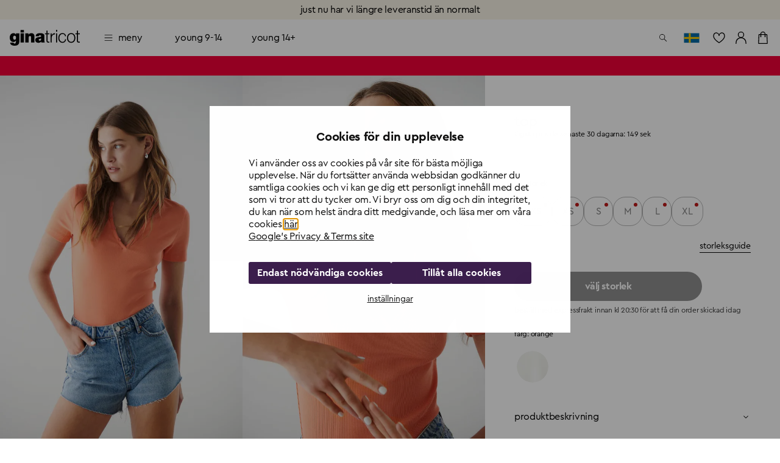

--- FILE ---
content_type: application/javascript; charset=UTF-8
request_url: https://www.ginatricot.com/_next/static/chunks/134-0e014135b1ee509b.js
body_size: 4909
content:
(self.webpackChunk_N_E=self.webpackChunk_N_E||[]).push([[134],{50308:function(e){e.exports=function(){}},10290:function(e,t,o){"use strict";o.d(t,{Z:function(){return k}});var n=o(63366),a=o(87462),i=o(67294),c=o(90512),s=o(58510),p=o(2101),u=o(64961),f=o(99934),g=o(84401),v=o(36228),m=o(1977),b=o(8027);function getIconButtonUtilityClass(e){return(0,b.ZP)("MuiIconButton",e)}let y=(0,m.Z)("MuiIconButton",["root","disabled","colorInherit","colorPrimary","colorSecondary","colorError","colorInfo","colorSuccess","colorWarning","edgeStart","edgeEnd","sizeSmall","sizeMedium","sizeLarge"]);var _=o(85893);let C=["edge","children","className","color","disabled","disableFocusRipple","size"],useUtilityClasses=e=>{let{classes:t,disabled:o,color:n,edge:a,size:i}=e,c={root:["root",o&&"disabled","default"!==n&&"color".concat((0,v.Z)(n)),a&&"edge".concat((0,v.Z)(a)),"size".concat((0,v.Z)(i))]};return(0,s.Z)(c,getIconButtonUtilityClass,t)},x=(0,u.ZP)(g.Z,{name:"MuiIconButton",slot:"Root",overridesResolver:(e,t)=>{let{ownerState:o}=e;return[t.root,"default"!==o.color&&t["color".concat((0,v.Z)(o.color))],o.edge&&t["edge".concat((0,v.Z)(o.edge))],t["size".concat((0,v.Z)(o.size))]]}})(e=>{let{theme:t,ownerState:o}=e;return(0,a.Z)({textAlign:"center",flex:"0 0 auto",fontSize:t.typography.pxToRem(24),padding:8,borderRadius:"50%",overflow:"visible",color:(t.vars||t).palette.action.active,transition:t.transitions.create("background-color",{duration:t.transitions.duration.shortest})},!o.disableRipple&&{"&:hover":{backgroundColor:t.vars?"rgba(".concat(t.vars.palette.action.activeChannel," / ").concat(t.vars.palette.action.hoverOpacity,")"):(0,p.Fq)(t.palette.action.active,t.palette.action.hoverOpacity),"@media (hover: none)":{backgroundColor:"transparent"}}},"start"===o.edge&&{marginLeft:"small"===o.size?-3:-12},"end"===o.edge&&{marginRight:"small"===o.size?-3:-12})},e=>{var t;let{theme:o,ownerState:n}=e,i=null==(t=(o.vars||o).palette)?void 0:t[n.color];return(0,a.Z)({},"inherit"===n.color&&{color:"inherit"},"inherit"!==n.color&&"default"!==n.color&&(0,a.Z)({color:null==i?void 0:i.main},!n.disableRipple&&{"&:hover":(0,a.Z)({},i&&{backgroundColor:o.vars?"rgba(".concat(i.mainChannel," / ").concat(o.vars.palette.action.hoverOpacity,")"):(0,p.Fq)(i.main,o.palette.action.hoverOpacity)},{"@media (hover: none)":{backgroundColor:"transparent"}})}),"small"===n.size&&{padding:5,fontSize:o.typography.pxToRem(18)},"large"===n.size&&{padding:12,fontSize:o.typography.pxToRem(28)},{["&.".concat(y.disabled)]:{backgroundColor:"transparent",color:(o.vars||o).palette.action.disabled}})}),w=i.forwardRef(function(e,t){let o=(0,f.Z)({props:e,name:"MuiIconButton"}),{edge:i=!1,children:s,className:p,color:u="default",disabled:g=!1,disableFocusRipple:v=!1,size:m="medium"}=o,b=(0,n.Z)(o,C),y=(0,a.Z)({},o,{edge:i,color:u,disabled:g,disableFocusRipple:v,size:m}),w=useUtilityClasses(y);return(0,_.jsx)(x,(0,a.Z)({className:(0,c.Z)(w.root,p),centerRipple:!0,focusRipple:!v,disabled:g,ref:t},b,{ownerState:y,children:s}))});var k=w},11987:function(e,t,o){!function(){var t={452:function(e){"use strict";e.exports=o(97334)}},n={};function __nccwpck_require__(e){var o=n[e];if(void 0!==o)return o.exports;var a=n[e]={exports:{}},i=!0;try{t[e](a,a.exports,__nccwpck_require__),i=!1}finally{i&&delete n[e]}return a.exports}__nccwpck_require__.ab="//";var a={};!function(){var e,t=(e=__nccwpck_require__(452))&&"object"==typeof e&&"default"in e?e.default:e,o=/https?|ftp|gopher|file/;function r(e){"string"==typeof e&&(e=d(e));var n,a,i,c,s,p,u,f,g,v=(a=(n=e).auth,i=n.hostname,c=n.protocol||"",s=n.pathname||"",p=n.hash||"",u=n.query||"",f=!1,a=a?encodeURIComponent(a).replace(/%3A/i,":")+"@":"",n.host?f=a+n.host:i&&(f=a+(~i.indexOf(":")?"["+i+"]":i),n.port&&(f+=":"+n.port)),u&&"object"==typeof u&&(u=t.encode(u)),g=n.search||u&&"?"+u||"",c&&":"!==c.substr(-1)&&(c+=":"),n.slashes||(!c||o.test(c))&&!1!==f?(f="//"+(f||""),s&&"/"!==s[0]&&(s="/"+s)):f||(f=""),p&&"#"!==p[0]&&(p="#"+p),g&&"?"!==g[0]&&(g="?"+g),{protocol:c,host:f,pathname:s=s.replace(/[?#]/g,encodeURIComponent),search:g=g.replace("#","%23"),hash:p});return""+v.protocol+v.host+v.pathname+v.search+v.hash}var n="http://",i=n+"w.w",c=/^([a-z0-9.+-]*:\/\/\/)([a-z0-9.+-]:\/*)?/i,s=/https?|ftp|gopher|file/;function h(e,t){var o="string"==typeof e?d(e):e;e="object"==typeof e?r(e):e;var a=d(t),p="";o.protocol&&!o.slashes&&(p=o.protocol,e=e.replace(o.protocol,""),p+="/"===t[0]||"/"===e[0]?"/":""),p&&a.protocol&&(p="",a.slashes||(p=a.protocol,t=t.replace(a.protocol,"")));var u=e.match(c);u&&!a.protocol&&(e=e.substr((p=u[1]+(u[2]||"")).length),/^\/\/[^/]/.test(t)&&(p=p.slice(0,-1)));var f=new URL(e,i+"/"),g=new URL(t,f).toString().replace(i,""),v=a.protocol||o.protocol;return v+=o.slashes||a.slashes?"//":"",!p&&v?g=g.replace(n,v):p&&(g=g.replace(n,"")),s.test(g)||~t.indexOf(".")||"/"===e.slice(-1)||"/"===t.slice(-1)||"/"!==g.slice(-1)||(g=g.slice(0,-1)),p&&(g=p+("/"===g[0]?g.substr(1):g)),g}function l(){}l.prototype.parse=d,l.prototype.format=r,l.prototype.resolve=h,l.prototype.resolveObject=h;var p=/^https?|ftp|gopher|file/,u=/^(.*?)([#?].*)/,f=/^([a-z0-9.+-]*:)(\/{0,3})(.*)/i,g=/^([a-z0-9.+-]*:)?\/\/\/*/i,v=/^([a-z0-9.+-]*:)(\/{0,2})\[(.*)\]$/i;function d(e,o,n){if(void 0===o&&(o=!1),void 0===n&&(n=!1),e&&"object"==typeof e&&e instanceof l)return e;var a=(e=e.trim()).match(u);e=a?a[1].replace(/\\/g,"/")+a[2]:e.replace(/\\/g,"/"),v.test(e)&&"/"!==e.slice(-1)&&(e+="/");var c=!/(^javascript)/.test(e)&&e.match(f),s=g.test(e),m="";c&&(p.test(c[1])||(m=c[1].toLowerCase(),e=""+c[2]+c[3]),c[2]||(s=!1,p.test(c[1])?(m=c[1],e=""+c[3]):e="//"+c[3]),3!==c[2].length&&1!==c[2].length||(m=c[1],e="/"+c[3]));var b,y=(a?a[1]:e).match(/^https?:\/\/[^/]+(:[0-9]+)(?=\/|$)/),_=y&&y[1],C=new l,x="",w="";try{b=new URL(e)}catch(t){x=t,m||n||!/^\/\//.test(e)||/^\/\/.+[@.]/.test(e)||(w="/",e=e.substr(1));try{b=new URL(e,i)}catch(e){return C.protocol=m,C.href=m,C}}C.slashes=s&&!w,C.host="w.w"===b.host?"":b.host,C.hostname="w.w"===b.hostname?"":b.hostname.replace(/(\[|\])/g,""),C.protocol=x?m||null:b.protocol,C.search=b.search.replace(/\\/g,"%5C"),C.hash=b.hash.replace(/\\/g,"%5C");var k=e.split("#");!C.search&&~k[0].indexOf("?")&&(C.search="?"),C.hash||""!==k[1]||(C.hash="#"),C.query=o?t.decode(b.search.substr(1)):C.search.substr(1),C.pathname=w+(c?b.pathname.replace(/['^|`]/g,function(e){return"%"+e.charCodeAt().toString(16).toUpperCase()}).replace(/((?:%[0-9A-F]{2})+)/g,function(e,t){try{return decodeURIComponent(t).split("").map(function(e){var t=e.charCodeAt();return t>256||/^[a-z0-9]$/i.test(e)?e:"%"+t.toString(16).toUpperCase()}).join("")}catch(e){return t}}):b.pathname),"about:"===C.protocol&&"blank"===C.pathname&&(C.protocol="",C.pathname=""),x&&"/"!==e[0]&&(C.pathname=C.pathname.substr(1)),m&&!p.test(m)&&"/"!==e.slice(-1)&&"/"===C.pathname&&(C.pathname=""),C.path=C.pathname+C.search,C.auth=[b.username,b.password].map(decodeURIComponent).filter(Boolean).join(":"),C.port=b.port,_&&!C.host.endsWith(_)&&(C.host+=_,C.port=_.slice(1)),C.href=w?""+C.pathname+C.search+C.hash:r(C);var A=/^(file)/.test(C.href)?["host","hostname"]:[];return Object.keys(C).forEach(function(e){~A.indexOf(e)||(C[e]=C[e]||null)}),C}a.parse=d,a.format=r,a.resolve=h,a.resolveObject=function(e,t){return d(h(e,t))},a.Url=l}(),e.exports=a}()},1864:function(e){!function(){"use strict";var t={114:function(e){function assertPath(e){if("string"!=typeof e)throw TypeError("Path must be a string. Received "+JSON.stringify(e))}function normalizeStringPosix(e,t){for(var o,n="",a=0,i=-1,c=0,s=0;s<=e.length;++s){if(s<e.length)o=e.charCodeAt(s);else if(47===o)break;else o=47;if(47===o){if(i===s-1||1===c);else if(i!==s-1&&2===c){if(n.length<2||2!==a||46!==n.charCodeAt(n.length-1)||46!==n.charCodeAt(n.length-2)){if(n.length>2){var p=n.lastIndexOf("/");if(p!==n.length-1){-1===p?(n="",a=0):a=(n=n.slice(0,p)).length-1-n.lastIndexOf("/"),i=s,c=0;continue}}else if(2===n.length||1===n.length){n="",a=0,i=s,c=0;continue}}t&&(n.length>0?n+="/..":n="..",a=2)}else n.length>0?n+="/"+e.slice(i+1,s):n=e.slice(i+1,s),a=s-i-1;i=s,c=0}else 46===o&&-1!==c?++c:c=-1}return n}var t={resolve:function(){for(var e,t,o="",n=!1,a=arguments.length-1;a>=-1&&!n;a--)a>=0?t=arguments[a]:(void 0===e&&(e=""),t=e),assertPath(t),0!==t.length&&(o=t+"/"+o,n=47===t.charCodeAt(0));return(o=normalizeStringPosix(o,!n),n)?o.length>0?"/"+o:"/":o.length>0?o:"."},normalize:function(e){if(assertPath(e),0===e.length)return".";var t=47===e.charCodeAt(0),o=47===e.charCodeAt(e.length-1);return(0!==(e=normalizeStringPosix(e,!t)).length||t||(e="."),e.length>0&&o&&(e+="/"),t)?"/"+e:e},isAbsolute:function(e){return assertPath(e),e.length>0&&47===e.charCodeAt(0)},join:function(){if(0==arguments.length)return".";for(var e,o=0;o<arguments.length;++o){var n=arguments[o];assertPath(n),n.length>0&&(void 0===e?e=n:e+="/"+n)}return void 0===e?".":t.normalize(e)},relative:function(e,o){if(assertPath(e),assertPath(o),e===o||(e=t.resolve(e))===(o=t.resolve(o)))return"";for(var n=1;n<e.length&&47===e.charCodeAt(n);++n);for(var a=e.length,i=a-n,c=1;c<o.length&&47===o.charCodeAt(c);++c);for(var s=o.length-c,p=i<s?i:s,u=-1,f=0;f<=p;++f){if(f===p){if(s>p){if(47===o.charCodeAt(c+f))return o.slice(c+f+1);if(0===f)return o.slice(c+f)}else i>p&&(47===e.charCodeAt(n+f)?u=f:0===f&&(u=0));break}var g=e.charCodeAt(n+f);if(g!==o.charCodeAt(c+f))break;47===g&&(u=f)}var v="";for(f=n+u+1;f<=a;++f)(f===a||47===e.charCodeAt(f))&&(0===v.length?v+="..":v+="/..");return v.length>0?v+o.slice(c+u):(c+=u,47===o.charCodeAt(c)&&++c,o.slice(c))},_makeLong:function(e){return e},dirname:function(e){if(assertPath(e),0===e.length)return".";for(var t=e.charCodeAt(0),o=47===t,n=-1,a=!0,i=e.length-1;i>=1;--i)if(47===(t=e.charCodeAt(i))){if(!a){n=i;break}}else a=!1;return -1===n?o?"/":".":o&&1===n?"//":e.slice(0,n)},basename:function(e,t){if(void 0!==t&&"string"!=typeof t)throw TypeError('"ext" argument must be a string');assertPath(e);var o,n=0,a=-1,i=!0;if(void 0!==t&&t.length>0&&t.length<=e.length){if(t.length===e.length&&t===e)return"";var c=t.length-1,s=-1;for(o=e.length-1;o>=0;--o){var p=e.charCodeAt(o);if(47===p){if(!i){n=o+1;break}}else -1===s&&(i=!1,s=o+1),c>=0&&(p===t.charCodeAt(c)?-1==--c&&(a=o):(c=-1,a=s))}return n===a?a=s:-1===a&&(a=e.length),e.slice(n,a)}for(o=e.length-1;o>=0;--o)if(47===e.charCodeAt(o)){if(!i){n=o+1;break}}else -1===a&&(i=!1,a=o+1);return -1===a?"":e.slice(n,a)},extname:function(e){assertPath(e);for(var t=-1,o=0,n=-1,a=!0,i=0,c=e.length-1;c>=0;--c){var s=e.charCodeAt(c);if(47===s){if(!a){o=c+1;break}continue}-1===n&&(a=!1,n=c+1),46===s?-1===t?t=c:1!==i&&(i=1):-1!==t&&(i=-1)}return -1===t||-1===n||0===i||1===i&&t===n-1&&t===o+1?"":e.slice(t,n)},format:function(e){var t,o;if(null===e||"object"!=typeof e)throw TypeError('The "pathObject" argument must be of type Object. Received type '+typeof e);return t=e.dir||e.root,o=e.base||(e.name||"")+(e.ext||""),t?t===e.root?t+o:t+"/"+o:o},parse:function(e){assertPath(e);var t,o={root:"",dir:"",base:"",ext:"",name:""};if(0===e.length)return o;var n=e.charCodeAt(0),a=47===n;a?(o.root="/",t=1):t=0;for(var i=-1,c=0,s=-1,p=!0,u=e.length-1,f=0;u>=t;--u){if(47===(n=e.charCodeAt(u))){if(!p){c=u+1;break}continue}-1===s&&(p=!1,s=u+1),46===n?-1===i?i=u:1!==f&&(f=1):-1!==i&&(f=-1)}return -1===i||-1===s||0===f||1===f&&i===s-1&&i===c+1?-1!==s&&(0===c&&a?o.base=o.name=e.slice(1,s):o.base=o.name=e.slice(c,s)):(0===c&&a?(o.name=e.slice(1,i),o.base=e.slice(1,s)):(o.name=e.slice(c,i),o.base=e.slice(c,s)),o.ext=e.slice(i,s)),c>0?o.dir=e.slice(0,c-1):a&&(o.dir="/"),o},sep:"/",delimiter:":",win32:null,posix:null};t.posix=t,e.exports=t}},o={};function __nccwpck_require__(e){var n=o[e];if(void 0!==n)return n.exports;var a=o[e]={exports:{}},i=!0;try{t[e](a,a.exports,__nccwpck_require__),i=!1}finally{i&&delete o[e]}return a.exports}__nccwpck_require__.ab="//";var n=__nccwpck_require__(114);e.exports=n}()},97334:function(e){!function(){"use strict";var t={815:function(e){e.exports=function(e,o,n,a){o=o||"&",n=n||"=";var i={};if("string"!=typeof e||0===e.length)return i;var c=/\+/g;e=e.split(o);var s=1e3;a&&"number"==typeof a.maxKeys&&(s=a.maxKeys);var p=e.length;s>0&&p>s&&(p=s);for(var u=0;u<p;++u){var f,g,v,m,b=e[u].replace(c,"%20"),y=b.indexOf(n);(y>=0?(f=b.substr(0,y),g=b.substr(y+1)):(f=b,g=""),v=decodeURIComponent(f),m=decodeURIComponent(g),Object.prototype.hasOwnProperty.call(i,v))?t(i[v])?i[v].push(m):i[v]=[i[v],m]:i[v]=m}return i};var t=Array.isArray||function(e){return"[object Array]"===Object.prototype.toString.call(e)}},577:function(e){var stringifyPrimitive=function(e){switch(typeof e){case"string":return e;case"boolean":return e?"true":"false";case"number":return isFinite(e)?e:"";default:return""}};e.exports=function(e,n,a,i){return(n=n||"&",a=a||"=",null===e&&(e=void 0),"object"==typeof e)?map(o(e),function(o){var i=encodeURIComponent(stringifyPrimitive(o))+a;return t(e[o])?map(e[o],function(e){return i+encodeURIComponent(stringifyPrimitive(e))}).join(n):i+encodeURIComponent(stringifyPrimitive(e[o]))}).join(n):i?encodeURIComponent(stringifyPrimitive(i))+a+encodeURIComponent(stringifyPrimitive(e)):""};var t=Array.isArray||function(e){return"[object Array]"===Object.prototype.toString.call(e)};function map(e,t){if(e.map)return e.map(t);for(var o=[],n=0;n<e.length;n++)o.push(t(e[n],n));return o}var o=Object.keys||function(e){var t=[];for(var o in e)Object.prototype.hasOwnProperty.call(e,o)&&t.push(o);return t}}},o={};function __nccwpck_require__(e){var n=o[e];if(void 0!==n)return n.exports;var a=o[e]={exports:{}},i=!0;try{t[e](a,a.exports,__nccwpck_require__),i=!1}finally{i&&delete o[e]}return a.exports}__nccwpck_require__.ab="//";var n={};n.decode=n.parse=__nccwpck_require__(815),n.encode=n.stringify=__nccwpck_require__(577),e.exports=n}()},4298:function(e,t,o){e.exports=o(52288)}}]);